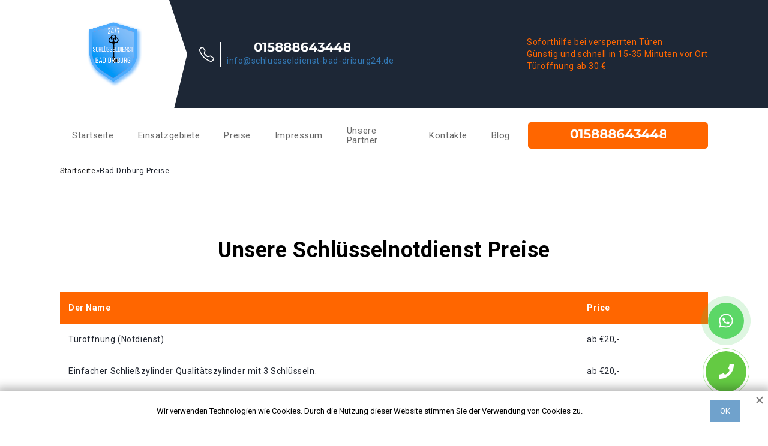

--- FILE ---
content_type: application/javascript
request_url: https://schluesseldienst-bad-driburg24.de/wp-content/themes/schluesseldienst-karl/assets/js/script.js?ver=1.0.211
body_size: 2029
content:
(function($) {
    $(document).ready(function() {
        /* Burger menu */
        $(document).ready(function () {
            $('.header .menu-button').click(function () {
                let header = $(this).closest('.header');
                let button = $(this);
                let menu = $('.header-navigation');
                if (!header.hasClass('header--collapsing')) {
                    header.addClass('header--collapsing');
                    if (!header.hasClass('header--opened')) {
                        $('body').addClass('body-overflow');
                        button.addClass('menu-button--opened');
                        menu.slideDown('slow', function () {
                            header.addClass('header--opened');
                            header.removeClass('header--collapsing');
                        });
                    } else {
                        $('body').removeClass('body-overflow');
                        button.removeClass('menu-button--opened');
                        menu.slideUp('slow', function () {
                            header.removeClass('header--opened');
                            header.removeClass('header--collapsing');
                        });
                    }
                }
            });
        });

        function openGeoModal() {
            $('.geo-modal').css('opacity',0);
            $('.geo-modal').css('display','flex');
            $('.geo-modal__loader').css('display','flex');
            $('.geo-modal').animate({opacity: 1},'fast','linear',function() {
                setTimeout(function() {
                    $('.geo-modal__loader').css('display','none');
                    $('.geo-modal__modal').css('display','flex');
                }, 2000);
            });
        }

        $('.geo-callback__map-button').click(function() {
            $(this).closest('.geo-callback').find('input').val('');
            $(this).closest('.geo-callback').find('.geo-callback__error-message').css('display','none');
            openGeoModal();
        });

        $('.geo-callback__send').click(function() {
            if ($(this).closest('.geo-callback').find('input').val() != '') {
                $(this).closest('.geo-callback').find('.geo-callback__error-message').css('display','none');
                openGeoModal();
            } else {
                $(this).closest('.geo-callback').find('.geo-callback__error-message').css('display','block');
            }
        });
        $('.modal__close-button').click(function() {
            var modal = $(this).closest('.modal');
            modal.css('display', 'none');
            $(this).closest('.geo-modal').css('display', 'none');
        });
        $('.geo-modal__overlay').click(function() {
            var parent = $(this).closest('.geo-modal');
            parent.find('.modal').css('display','none');
            parent.find('.geo-modal__loader').css('display','none');
            parent.css('display','none');
        });

        $('.service-tabs__tab').click(function () {
            let button = $(this);
            let tab = $('.service-tabs__tab-content[data-tab='+button.data('tab')+']');
            let parent = $(this).closest('.service-tabs');
            if (!parent.hasClass('service-tabs--collapsing') && !tab.hasClass('service-tabs__tab--active')) {
                parent.addClass('service-tabs--collapsing');
                parent.find('.service-tabs__tab--active').each(function() {
                    let current_button = $(this);
                    let current_tab = $('.service-tabs__tab-content[data-tab='+current_button.data('tab')+']');
                    current_tab.hide('fast',function () {
                        current_tab.removeClass('service-tabs__tab-content--active');
                        current_button.removeClass('service-tabs__tab--active');
                        tab.show('fast',function() {
                           tab.addClass('service-tabs__tab-content--active');
                           button.addClass('service-tabs__tab--active');
                            parent.removeClass('service-tabs--collapsing');
                        });
                    })
                });
            }
        });



    });

    /* Accordion */


    $(document).ready(function() {
        $('.accordion-item__header').click(function() {
            let accordion = $(this).closest('.accordion');
            let item = $(this).closest('.accordion-item');
            if (!accordion.hasClass('accordion--collapsing')) {
                accordion.addClass('accordion--collapsing');
                if (!item.hasClass('accordion-item--opened')) {
                    // Закрываем открытые вкладки
                    item.addClass('accordion-item--collapsing');
                    accordion.find('.accordion-item:not(.accordion-item--collapsing)').each(function() {
                        let another_item = $(this);
                        let content = another_item.find('.accordion-item__content');
                        content.slideUp('fast', function() {
                            another_item.removeClass('accordion-item--opened');
                        });
                    });
                    // Открываем текущую вкладку
                    let content = item.find('.accordion-item__content');
                    content.slideDown('fast', function() {
                        item.addClass('accordion-item--opened');
                        accordion.removeClass('accordion--collapsing');
                    });
                    item.removeClass('accordion-item--collapsing');
                } else {
                    // Закрываем текущую вкладку
                    let content = item.find('.accordion-item__content');
                    content.slideUp('fast', function() {
                        item.removeClass('accordion-item--opened');
                        accordion.removeClass('accordion--collapsing');
                    });
                }

            }
        });
    });

}(jQuery));


$(document).ready(function() {
    /* ----------------------------------------------------------- */
    /*  Districts list
    /* ----------------------------------------------------------- */


    $(".alphabet-list__navigation-link").click(function () {
        var elementClick = $(this).attr("data-list");
        var destination = $(elementClick).offset().top;
        $('html, body').animate({
            scrollTop: (destination - 150)
        }, 600);
        return false;
    });

});

const accordion = document.querySelector('.anchor-links');
if(accordion){
const items = accordion.querySelectorAll('.anchor-links__item');

items.forEach((item) => {
    const title = item.querySelector('.anchor-links__title');

    title.addEventListener('click', (e) => {
        const opened_item = accordion.querySelector('.is-open');

        // Toggle current item
        toggle_item(item);

        // Close earlier opened item if exists
        if (opened_item && opened_item !== item) {
            toggle_item(opened_item);
        }


    });
});
}

const toggle_item = (item) => {
    const body = item.querySelector('.anchor-links__body');
    const content = item.querySelector('.anchor-links__content');

    if (item.classList.contains('is-open')) {
        body.removeAttribute('style');
        item.classList.remove('is-open');
    }else {
        body.style.height = body.scrollHeight + 'px';
        item.classList.add('is-open');
    }
}

document.addEventListener('DOMContentLoaded', function () {
    if (document.cookie.indexOf('cookieAgreementCookie') == -1) {
        document.querySelector('.cookie-box').classList.remove('hidden')
    }

    function getCookie(name) {
        let matches = document.cookie.match(
            new RegExp(
                '(?:^|; )' +
                name.replace(/([\.$?*|{}\(\)\[\]\\\/\+^])/g, '\\$1') +
                '=([^;]*)'
            )
        )
        return matches ? decodeURIComponent(matches[1]) : undefined
    }

    function setCookie(name, value, options = {}) {
        options = {
            path: '/',
            secure: true,
        }
        if (options.expires instanceof Date) {
            options.expires = options.expires.toUTCString()
        }
        let updatedCookie =
            encodeURIComponent(name) + '=' + encodeURIComponent(value)
        for (let optionKey in options) {
            updatedCookie += '; ' + optionKey
            let optionValue = options[optionKey]
            if (optionValue !== true) {
                updatedCookie += '=' + optionValue
            }
        }
        document.cookie = updatedCookie
    }

    const elements = [
        document.querySelector('.cookie-box__close'),
        document.querySelector('.cookie-box__approve'),
    ]

    elements.forEach(el => {
        el.addEventListener('click', function () {
            setCookie('cookieAgreementCookie', 'Accepted', {
                'max-age': 3600 * 24 * 30,
            })
            document.querySelector('.cookie-box').classList.add('hidden')
        })
    })
})

document.addEventListener('DOMContentLoaded', function() {
    setTimeout(function() {
        const myButton = document.getElementById('go-top');
    
        if (myButton) {
 	        myButton.addEventListener('click', backToTop);
    
 	        function backToTop() {
 	            window.scrollTo(0, 0);
 	        }
    
 	        if (window.pageYOffset > 700) {
 	            myButton.style.cssText = `opacity:.5;z-index:2;pointer-events:all;`
 	        } else {
 	            myButton.style.cssText = `opacity:0;z-index:0;pointer-events:none;`
 	        }
 	    }
    }, 500)
});

window.addEventListener('resize', function () {
    const myButton = document.getElementById('go-top')
    if (window.pageYOffset > 700) {
        myButton.style.cssText = `opacity:.5;z-index:2;pointer-events:all;`
    } else {
        myButton.style.cssText = `opacity:0;z-index:0;pointer-events:none;`
    }
    const scrollContainer = () => {
        return document.documentElement || document.body
    }
}, true )
window.addEventListener('scroll', function () {
    const myButton = document.getElementById('go-top')
    if (window.pageYOffset > 700) {
        myButton.style.cssText = `opacity:.5;z-index:2;pointer-events:all;`
    } else {
        myButton.style.cssText = `opacity:0;z-index:0;pointer-events:none;`
    }
    const scrollContainer = () => {
        return document.documentElement || document.body
    }
})